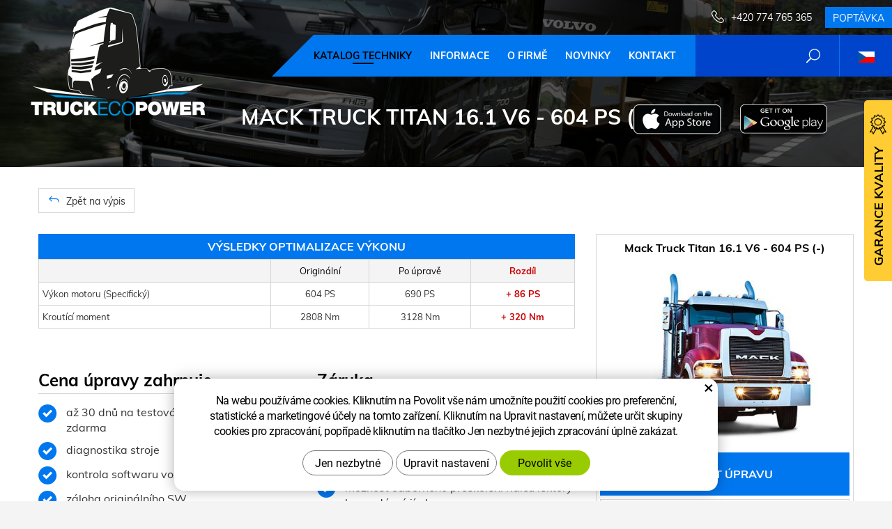

--- FILE ---
content_type: text/html; charset=UTF-8
request_url: https://www.truckecopower.cz/chip/mack-truck/titan/16.1-v6-440-12214/
body_size: 8962
content:
<!DOCTYPE html>
<!--<html>-->
<html lang="cs">	<head>
<!-- Basic -->
<meta charset="utf-8">
<title>Mack Truck Titan 16.1 V6 - 604 PS (-) :: TruckEcoPower</title>
<meta name="description" content="Katalog techniky">
<meta name="keywords" content="Katalog, techniky, Katalog techniky">
<meta name="robots" content="index, follow">
<meta name="application-name" content="CPedit">
<meta name="author" content="CzechProject spol. s r.o.">
<meta property="og:title" content="Mack Truck Titan 16.1 V6 - 604 PS (-) :: TruckEcoPower">
<meta property="og:url" content="https://www.truckecopower.cz/chip/mack-truck/titan/16.1-v6-440-12214/">
<meta property="og:type" content="article">
<meta property="og:description" content="Katalog techniky">
<meta property="og:site_name" content="TruckEcoPower">
<meta itemprop="name" content="Mack Truck Titan 16.1 V6 - 604 PS (-) :: TruckEcoPower">
<meta itemprop="description" content="Katalog techniky">
<meta property="og:image" content="https://www.truckecopower.cz/img/truck/logo_soc.png">
<meta itemprop="image" content="https://www.truckecopower.cz/img/truck/logo_soc.png">
<link rel="apple-touch-icon" sizes="57x57" href="/img/truck/favicon/apple-icon-57x57.png?v=1">
<link rel="apple-touch-icon" sizes="60x60" href="/img/truck/favicon/apple-icon-60x60.png?v=1">
<link rel="apple-touch-icon" sizes="72x72" href="/img/truck/favicon/apple-icon-72x72.png?v=1">
<link rel="apple-touch-icon" sizes="76x76" href="/img/truck/favicon/apple-icon-76x76.png?v=1">
<link rel="apple-touch-icon" sizes="114x114" href="/img/truck/favicon/apple-icon-114x114.png?v=1">
<link rel="apple-touch-icon" sizes="120x120" href="/img/truck/favicon/apple-icon-120x120.png?v=1">
<link rel="apple-touch-icon" sizes="144x144" href="/img/truck/favicon/apple-icon-144x144.png?v=1">
<link rel="apple-touch-icon" sizes="152x152" href="/img/truck/favicon/apple-icon-152x152.png?v=1">
<link rel="apple-touch-icon" sizes="180x180" href="/img/truck/favicon/apple-icon-180x180.png?v=1">
<link rel="icon" type="image/png" sizes="192x192" href="/img/truck/favicon/android-icon-192x192.png?v=1">
<link rel="icon" type="image/png" sizes="32x32" href="/img/truck/favicon/favicon-32x32.png?v=1">
<link rel="icon" type="image/png" sizes="96x96" href="/img/truck/favicon/favicon-96x96.png?v=1">
<link rel="icon" type="image/png" sizes="16x16" href="/img/truck/favicon/favicon-16x16.png?v=1">
<meta name="msapplication-TileColor" content="#ffffff">
<meta name="msapplication-TileImage" content="/img/truck/favicon/ms-icon-144x144.png?v=1">
<meta name="theme-color" content="#ffffff">
<link rel="manifest" href="/manifest.json">
<!-- Mobile Metas -->
<meta name="viewport" content="width=device-width, initial-scale=1.0, minimum-scale=1.0">
<link href="/css/muli.css" rel="stylesheet">
<link href="/css/bootstrap.min.css" rel="stylesheet">
<link href="/css/elegant_ico.css" rel="stylesheet" type="text/css">
<!--[if lte IE 7]><script src="lte-ie7.js"></script><![endif]-->
<link href="/css/global.min.css?m=1761310791" rel="stylesheet">
<link href="/css/weby/truck.min.css?m=1756278633" rel="stylesheet">
<link href="/css/print.css?v=0" rel="stylesheet" media="print">
<!-- HTML5 shim and Respond.js for IE8 support of HTML5 elements and media queries -->
<!-- WARNING: Respond.js doesn't work if you view the page via file:// -->
<!--[if lt IE 9]>
<script src="https://oss.maxcdn.com/html5shiv/3.7.2/html5shiv.min.js"></script>
<script src="https://oss.maxcdn.com/respond/1.4.2/respond.min.js"></script>
<![endif]-->
<script type="text/javascript">
window.dataLayer = window.dataLayer || [];
function gtag(){ dataLayer.push(arguments);}
gtag('consent', 'default', {
'ad_storage': 'denied',
'ad_user_data': 'denied',
'ad_personalization': 'denied',
'analytics_storage': 'denied',
'wait_for_update': 500
});
consentSetting = {};
consentSetting.security_storage = 'granted';
var cookieConsentGTMfired = false;
if (typeof (gtag) !== 'undefined' && Object.keys(consentSetting).length > 0) {
gtag('consent', 'update', consentSetting);
}
</script>
<!-- Google Tag Manager -->
<script>(function(w,d,s,l,i){ w[l]=w[l]||[];w[l].push({ 'gtm.start':
new Date().getTime(),event:'gtm.js'});var f=d.getElementsByTagName(s)[0],
j=d.createElement(s),dl=l!='dataLayer'?'&l='+l:'';j.async=true;j.src=
'https://www.googletagmanager.com/gtm.js?id='+i+dl;f.parentNode.insertBefore(j,f);
})(window,document,'script','dataLayer','GTM-WR8ZLVQ');</script>
<!-- End Google Tag Manager -->
<script type="text/plain" data-cookie-consent="necessarily">
dataLayer.push({ ecommerce: null });
dataLayer.push({
event: "view_item",
ecommerce: {
currency: "CZK",
value: 0,
items: [
{
item_id: "e19198",
item_name: "Mack Truck Titan 16.1 V6 - 604 PS (-)",
index: 0,
item_brand: "Mack Truck",
item_category0: "Mack Truck",
item_list_id: "m4107",
item_list_name: "Titan - TD713 (2010 - ..)",
price: 0,
quantity: 1
}
]
}
});
</script>	<!-- Facebook Pixel Code -->
<script type="text/plain" data-cookie-consent="marketing">
!function(f,b,e,v,n,t,s){ if(f.fbq)return;n=f.fbq=function(){ n.callMethod?
n.callMethod.apply(n,arguments):n.queue.push(arguments)};if(!f._fbq)f._fbq=n;
n.push=n;n.loaded=!0;n.version='2.0';n.queue=[];t=b.createElement(e);t.async=!0;
t.src=v;s=b.getElementsByTagName(e)[0];s.parentNode.insertBefore(t,s)}(window,
document,'script','https://connect.facebook.net/en_US/fbevents.js');
fbq('init', 2187246234817650); // Insert your pixel ID here.
fbq('track', 'PageView');
</script>
<noscript><img height="1" width="1" style="display:none"
src="https://www.facebook.com/tr?id=2187246234817650&ev=PageView&noscript=1"
></noscript>
<!-- DO NOT MODIFY -->
<!-- End Facebook Pixel Code -->
</head>
<body class="motor-detail lang-cs">
<div id="prekryv"></div>
<header id="header">
<div id="header-container" >
<div id="top-line" class="container" >
<div class="row" >
<div class="col-xs-7 col-sm-4" id="logo" >
<a href="/" title="TruckEcoPower">
<img alt="TruckEcoPower" src="/img/truck/logo.png?v=1">
</a>
</div>
<div class="col-xs-5 col-sm-8" id="header-right-block" >
<button id="main-menu" type="button" class="navbar-toggle collapsed" data-toggle="collapse" data-target="#navbar" aria-expanded="false" aria-controls="navbar">
<span aria-hidden="true" class="glyphicon glyphicon-menu-hamburger"></span>
</button>
<div id="mutace" >
<ul>
<li class="au" >
<a href="https://www.truckecopower.com.au/">
<img src="/img/flag_au.svg" alt="au"><br><img src="/img/flag_nz.svg" alt="nz">
</a>
</li>
<li class="aktivni cs">
<span>
<img src="/img/flag_cz.svg" alt="cs">
</span>
</li>
<li class="en" >
<a href="https://www.truckecopower.com/">
<img src="/img/flag_us.svg" alt="en">
</a>
</li>
</ul>
</div>	<div id="searchFormTop" >
<form action="/hledani.php" method="get" id="hledani" class="inline-form searchForm">
<div class="hledani-input clearfix">
<input type="text" class="form-control search" name="q" id="q" placeholder="Hledaný výraz" autocomplete="off">
<input type="hidden" name="n_q">	<button class="ico-btn hledat-mobile" type="submit"><span class="icon icon_search"></span></button>
</div>
<ul id="ajaxSearch"></ul>
<span id="ajaxSearchArrow"></span>
</form>
</div>	<div class="kontakt">
<span class="telefon-ico clearfix">
<svg aria-hidden="true" viewBox="0 0 40 40.18" class="svg-icon">
<use xlink:href="/img/loga.svg#icon_phone" ></use>
</svg>
<a href="tel:+420774765365" title="Zavolejte nám!">+420 774 765 365</a>
</span>
<a class="btn" id="btn-poptavka" href="#formularKontakt">Poptávka</a>
</div>	</div>
</div>
</div>
<nav class="navbar" id="mainMenu">
<div class="container" >
<div id="navbar" class="navbar-collapse collapse">
<ul class="nav navbar-nav">
<li class="hide-navbar"><a href="/" title="Hlavní stránka">Hlavní stránka</a></li>	<li class=" active"><a href="/chip/" title="Katalog techniky">Katalog techniky</a></li>
<li class=""><a href="/cisteni-dpf-3/" title="Informace">Informace</a></li>
<li class=""><a href="/o-firme-2/" title="O firmě">O firmě</a></li>
<li class=""><a href="/novinky/" title="Novinky">Novinky</a></li>
<li class="kontakty"><a href="/kontakt-3/" title="Kontakt">Kontakt</a></li>
<li class="menu-poptavka"><a href="#formularKontakt">Poptávka</a></li>
</ul>
<ul class="nav navbar-nav hide-navbar RESPswitchMENU hideOnDesktop">
<li><a class="btn RESPswitch RESPswitchOFF hideOnDesktop" href="?RESPswitch" rel="nofollow" title="Zobrazit klasickou verzi">Zobrazit klasickou verzi</a>
<a class="btn RESPswitch RESPswitchON hideOnDesktop hidden" href="?RESPswitch" rel="nofollow" title="Zobrazit mobilní verzi">Zobrazit mobilní verzi</a></li>
</ul>
</div>
</div>
</nav>	</div>
</header>
<div id="main_obal">
<div id="pageHeader" data-image="/img/truck/bg_podstranky.jpg?v=5" >
<div class="container" >
<strong class="h1">Mack Truck Titan 16.1 V6 - 604 PS (-)</strong>
</div>
</div>
<div id="app-otherpage" >
<a class="ios" href="https://apps.apple.com/gb/app/truckecopower/id1478543293" title="Stáhnout pro iOS"><img class="img-responsive" src="/img/app-ios.png" alt="iOS"></a>
<a class="android" href="https://play.google.com/store/apps/details?id=cz.xtuning.truck" title="Stáhnout pro Android"><img class="img-responsive" src="/img/app-and.png" alt="Android"></a>
</div>
<section role="main" id="main_block" class="" >
<div class="sekce" id="katalog-sekce-top">
<div class="container" >
<nav class="top-nav" >
<a href="../" class="btn btn-back" ><i class="icon arrow_back" ></i> Zpět na výpis</a>
</nav>
<div class="row detail" id="detail-motoru" >
<div class="col-xs-12 col-md-4 col-model" >
<div class="model" >
<div class="h2 nazev" ><strong>Mack Truck Titan 16.1 V6 - 604 PS (-)</strong></div>
<img src="/photos/xtun_models/f/4/4107.jpg?m=1616979674" alt="Titan - TD713 (2010 - ..)"><br>	<div class="poptat">
<a class="btn btn-primary" href="#vehicleForm" data-slide>Poptat úpravu</a>
</div>
<a class="btn" href="#faqHeading" data-slide>Časté dotazy</a>
</div>
</div>
<div class="col-xs-12 col-md-8 col-obsah" >
<div class="tabulka-uprav-caption" >Výsledky optimalizace výkonu</div>
<div class="table-responsive" >
<table class="tabulka-uprav table-to-scroll" >
<thead>
<tr><th></th>
<th>Originální</th>
<th>Po úpravě</th>
<th class="red">Rozdíl</th>
</tr>
</thead>
<tbody>
<tr>
<th scope="row" class="text-left">Výkon motoru (Specifický)</th>
<td>604 PS</td>
<td>690 PS</td>
<td class="red">+ 86 PS</td>
</tr>
<tr>
<th scope="row" class="text-left">Kroutící moment</th>
<td>2808 Nm</td>
<td>3128 Nm</td>
<td class="red">+ 320 Nm</td>
</tr>
</tbody>
</table>
</div>
<div class="page-content" >
<div class="row"><div class="col-xs-12 col-sm-6"><h2 class="h2_extra">Cena úpravy zahrnuje</h2><ul><li>až 30 dnů na testování úpravy softwaru zdarma</li><li>diagnostika stroje</li><li>kontrola softwaru vozidla</li><li>záloha originálního SW</li><li>individuální úprava SW vašeho automobilu</li><li>grafy z měření motoru na výkonové brzdě</li></ul></div><div class="col-xs-12 col-sm-6"><h2 class="h2_extra">Záruka</h2><ul><li>24 měsíců na řídicí jednotku vozidla a úpravu SW</li><li>doživotní záruka na přehrání softwaru v autorizovaném servisu</li><li>možnost odborného proškolení řidičů lektory hospodárné jízdy</li></ul></div></div>
</div>
</div>
</div>
</div>
</div>
<div class="sekce" >
<div class="container" >
<h2 class="detail-heading" id="faqHeading">Časté dotazy</h2>
<div class="panel faq">
<h3 class="panel-heading" role="tab" >
<a class="collapsed" role="button" data-toggle="collapse" href="#faq-item-1942" aria-expanded="false" aria-controls="faq-item-1942">
Nepoznají úpravu softwaru v servise?
</a>
</h3>
<div id="faq-item-1942" class="panel-collapse collapse" role="tabpanel" >
<article class="collapse-content" >
<p>U některých značek lze úpravu softwaru odhalit pouze v autorizovaném servise, většinou zjistí změnu zápisu informací do řídicí jednotky vozidla. U většiny vozidel námi provedenou úpravu neodhalí, nemají důvod.</p>
</article>
</div>
</div>
<div class="panel faq">
<h3 class="panel-heading" role="tab" >
<a class="collapsed" role="button" data-toggle="collapse" href="#faq-item-1941" aria-expanded="false" aria-controls="faq-item-1941">
Upravujete také software v převodovce?
</a>
</h3>
<div id="faq-item-1941" class="panel-collapse collapse" role="tabpanel" >
<article class="collapse-content" >
<p>U automatických převodovek doporučujeme před úpravou softwaru provést v autorizovaném servise aktualizaci (kalibraci) softwaru, samotný software převodovky neupravujeme, styl řazení se upraví v jednotce motoru.</p>
</article>
</div>
</div>
<div class="panel faq">
<h3 class="panel-heading" role="tab" >
<a class="collapsed" role="button" data-toggle="collapse" href="#faq-item-1940" aria-expanded="false" aria-controls="faq-item-1940">
Jak dlouho to trvá?
</a>
</h3>
<div id="faq-item-1940" class="panel-collapse collapse" role="tabpanel" >
<article class="collapse-content" >
<p>Samotná doba úpravy je individuální dle značky a modelu vozidla, zpravidla od 1 – 4h.</p><p> </p>
</article>
</div>
</div>
<div class="panel faq">
<h3 class="panel-heading" role="tab" >
<a class="collapsed" role="button" data-toggle="collapse" href="#faq-item-1939" aria-expanded="false" aria-controls="faq-item-1939">
Nezničí mi to motor?
</a>
</h3>
<div id="faq-item-1939" class="panel-collapse collapse" role="tabpanel" >
<article class="collapse-content" >
<p>Úprava softwaru od naší společnosti nesmí mít negativní vliv na opotřebení žádného komponentu motoru, snažíme se o využití nižších otáček motoru a snížení počtu pracovních cyklů.</p>
</article>
</div>
</div>
<div class="panel faq">
<h3 class="panel-heading" role="tab" >
<a class="collapsed" role="button" data-toggle="collapse" href="#faq-item-1938" aria-expanded="false" aria-controls="faq-item-1938">
Proč to nedělá přímo výrobce vozidel?
</a>
</h3>
<div id="faq-item-1938" class="panel-collapse collapse" role="tabpanel" >
<article class="collapse-content" >
<p>Výrobci vozidel vyrábí auta s „univerzálním“ softwarem, většinou podobné úpravy také provádí a nechávají si připlatit dle výkonových řad vozidel. Navíc si nechávají v parametrech jisté rezervy, které dokážeme vyhodnotit a využít ve Váš prospěch.</p>
</article>
</div>
</div>
<div class="panel faq">
<h3 class="panel-heading" role="tab" >
<a class="collapsed" role="button" data-toggle="collapse" href="#faq-item-1937" aria-expanded="false" aria-controls="faq-item-1937">
O kolik mi klesne spotřeba PHM?
</a>
</h3>
<div id="faq-item-1937" class="panel-collapse collapse" role="tabpanel" >
<article class="collapse-content" >
<p>Každé vozidlo a každý řidič je jiný, naše garance v případě provedení úpravy softwaru a vyškolení řidiče lektorem hospodárné jízdy je 5%. Průměrný pokles máme z dlouhodobého hlediska od našich zákazníků kolem 8%, vyjímkou není pokles o 15% u vozidel s vysokou tonáží.</p>
</article>
</div>
</div>
<div class="panel faq">
<h3 class="panel-heading" role="tab" >
<a class="collapsed" role="button" data-toggle="collapse" href="#faq-item-1944" aria-expanded="false" aria-controls="faq-item-1944">
Musím častěji měnit olej?
</a>
</h3>
<div id="faq-item-1944" class="panel-collapse collapse" role="tabpanel" >
<article class="collapse-content" >
<p>Ne, měnit olej častěji nemusíte. Častější výměnu doporučujeme v případě, že vozidlo je po úpravě využíváno více dynamicky, s větší tonáží a zvýšenou námahou.</p>
</article>
</div>
</div>
<div class="panel faq">
<h3 class="panel-heading" role="tab" >
<a class="collapsed" role="button" data-toggle="collapse" href="#faq-item-1946" aria-expanded="false" aria-controls="faq-item-1946">
Nepřijdu úpravou softwaru o záruku?
</a>
</h3>
<div id="faq-item-1946" class="panel-collapse collapse" role="tabpanel" >
<article class="collapse-content" >
<p>Vozidla v době záruky (nebo při trvání operativního leasingu) neupravujeme. Doporučujeme využít plně garance výrobce.</p>
</article>
</div>
</div>
<div class="panel faq">
<h3 class="panel-heading" role="tab" >
<a class="collapsed" role="button" data-toggle="collapse" href="#faq-item-1943" aria-expanded="false" aria-controls="faq-item-1943">
Co na to stanice měření emisí před STK?
</a>
</h3>
<div id="faq-item-1943" class="panel-collapse collapse" role="tabpanel" >
<article class="collapse-content" >
<p>Technici emisních stanic načítají pouze chybová hlášení přes diagnostickou zásuvku OBD spojenou s emisním systémem, všechna námi upravená vozidla mají emise nižší, maximálně stejné jako u vozidel bez úpravy.</p>
</article>
</div>
</div>
<div class="panel faq">
<h3 class="panel-heading" role="tab" >
<a class="collapsed" role="button" data-toggle="collapse" href="#faq-item-1945" aria-expanded="false" aria-controls="faq-item-1945">
Jaké budou nové parametry motoru?
</a>
</h3>
<div id="faq-item-1945" class="panel-collapse collapse" role="tabpanel" >
<article class="collapse-content" >
<p>U motorů se zaměřujeme na změnu průběhu točivého momentu, který se zpravidla navýší o 100 – 350 Nm, 20 – 50 kW. Vše závisí na značce a modelu vozidla, technickém stavu, počtu najetých kilometrů a typu převodovky.</p>
</article>
</div>
</div>
<div class="panel faq">
<h3 class="panel-heading" role="tab" >
<a class="collapsed" role="button" data-toggle="collapse" href="#faq-item-1947" aria-expanded="false" aria-controls="faq-item-1947">
Co když mi v servisu přehrají software?
</a>
</h3>
<div id="faq-item-1947" class="panel-collapse collapse" role="tabpanel" >
<article class="collapse-content" >
<p>Pro tento případ máme pro naše zkazníky službu doživotního přehrání softwaru, tedy pokud v autorizovaném servise provedou aktualizaci softwaru a přehrají data zpět do originálu, po vzájemné domluvě vozidlo opět upravíme na původní parametry, zcela ZDARMA.</p>
</article>
</div>
</div>
<div class="panel faq">
<h3 class="panel-heading" role="tab" >
<a class="collapsed" role="button" data-toggle="collapse" href="#faq-item-83" aria-expanded="false" aria-controls="faq-item-83">
Co tedy vlastně děláte?
</a>
</h3>
<div id="faq-item-83" class="panel-collapse collapse" role="tabpanel" >
<article class="collapse-content" >
<p>Zabýváme se snížením provozních nákladů v autodopravě se zaměřením na PHM. Dokážeme provést optimalizaci softwaru v řídicí jednotce motoru s úpravou točivého momentu. K tomu pracujeme se systémy sledování provozu vozidla a činnosti řidiče, v případě potřeby jeho dovednosti zvýšíme odborným výcvikem.</p>
</article>
</div>
</div>
<div class="panel faq">
<h3 class="panel-heading" role="tab" >
<a class="collapsed" role="button" data-toggle="collapse" href="#faq-item-1948" aria-expanded="false" aria-controls="faq-item-1948">
Kolik to stojí?
</a>
</h3>
<div id="faq-item-1948" class="panel-collapse collapse" role="tabpanel" >
<article class="collapse-content" >
<p>Nic není zadarmo, až na naši mimořádnou nabídku. Naším cílem je spokojený zákazník a proto máme již řadu let připravenou možnost vyzkoušet naše úpravy softwaru na jeden měsíc ZDARMA. Rádi bychom Vám dokázali uspořit PHM v dlouhodobém hledisku a již za první měsíc od úpravy softwaru na Vašem vozidle lze vyčíslit pokles nákladů za palivo. Pro zjištění ceny úpravy software nás prosím kontaktujte.</p>
</article>
</div>
</div>
</div>
</div>
<div class="sekce hidden" id="sekcePoptat" >
<div class="container" >
<h2 class="detail-heading">Poptávka / dotaz na: <span class="thin">Mack Truck Titan 16.1 V6 - 604 PS (-)</span></h2>
<div class="poptavka-box">
<div id="vehicleForm" class="white-popup-block hide-ico mfp-hide">
<p class="win-message">
Poptávka / dotaz na: Mack Truck Titan 16.1 V6 - 604 PS (-)
</p>
<div class="pipedriveWebForms" data-pd-webforms="https://webforms.pipedrive.com/f/bYWePZScdVKLNEj6xSC1i9eUB1dnYhtLbFKAbPsd9vUEuQoEr9RsGM0pDcYbxw2o27"><script src="https://webforms.pipedrive.com/f/loader"></script></div>
</div>
</div>	</div>
</div>
</section>
</div>
<footer id="footer">
<div id="blok-poradit" class="">
<div class="container" >
<h2>Potřebujete poradit?</h2>
<p>Nenašli jste co&nbsp;jste hledali nebo&nbsp;máte zájem o&nbsp;naše služby? Neváhejte se na&nbsp;nás obrátit, rádi vám pomůžeme.</p>
<div class="row">
<div class="col-sm-6 col-lg-3">
<a class="blok-poradit-item telefon" href="tel:+420774765365" rel="nofollow" >
<svg aria-hidden="true" viewBox="0 0 40 40.18" class="svg-icon">
<use xlink:href="/img/loga.svg#icon_phone" ></use>
</svg>
<span >+420 774 765 365</span>
</a>
</div>
<div class="col-sm-6 col-lg-3">
<a href="#kamiony%z%truckecopower.cz" class="blok-poradit-item email rozbitej_mejl" rel="nofollow" >
<svg aria-hidden="true" viewBox="0 0 40 40.18" class="svg-icon">
<use xlink:href="/img/loga.svg#ikon_mail" ></use>
</svg>
<span >#kamiony%z%truckecopower.cz</span>
</a>
</div>
<div class="col-sm-6 col-lg-3">
<a href="#formularKontakt" title="Kontaktujte nás" class="blok-poradit-item poptavka" >	<svg aria-hidden="true" viewBox="0 0 40 40.18" class="svg-icon">
<use xlink:href="/img/loga.svg#ikon_formular" ></use>
</svg>
<span >Rychlá poptávka</span>
</a>
</div>
<div class="col-sm-6 col-lg-3">
<div class="blok-poradit-item socialy" >
<a class="fb" href="https://facebook.com/TruckecopowerCZ" target="_blank" >
<svg aria-hidden="true" viewBox="0 0 28 56" class="svg-icon">
<use xlink:href="/img/loga.svg#facebook" ></use>
</svg>
</a>	<a class="yt" href="https://www.youtube.com/channel/UCagP-g6JoJZC4fj9x924oLQ" target="_blank" >
<svg aria-hidden="true" viewBox="0 0 60 40" class="svg-icon">
<use xlink:href="/img/loga.svg#youtube" ></use>
</svg>
</a>	<a class="insta" href="https://www.instagram.com/truckecopower/" target="_blank" >
<svg aria-hidden="true" viewBox="0 0 200 200" class="svg-icon">
<use xlink:href="/img/loga.svg#instagram" ></use>
</svg>
</a>	</div>
</div>
</div>
<div id="app-bot" >
<a class="ios" href="https://apps.apple.com/gb/app/truckecopower/id1478543293" title="Stáhnout pro iOS"><img class="img-responsive" src="/img/app-ios.png" alt="iOS"></a>
<a class="android" href="https://play.google.com/store/apps/details?id=cz.xtuning.truck" title="Stáhnout pro Android"><img class="img-responsive" src="/img/app-and.png" alt="Android"></a>
</div>
<nav id="menuPaticka" >
<ul class="list-unstyled" >
<li class=""><a href="/obchodni-podminky-3/" title="Obchodní podmínky">Obchodní podmínky</a></li>
<li class=""><a href="/ochrana-osobnich-udaju-3/" title="Ochrana osobních údajů">Ochrana osobních údajů</a></li>
<li ><a href="/unsign_gdpr/" class="open-popup">Odvolání souhlasu se zpracováním osobních údajů</a></li>
</ul>
</nav>
</div>
</div>
<div id="blok-odkazy" >
<div class="container" >
<div class="row">
<div class="col-xs-12 col-sm-6 col-md-3 odkaz-box" >
<a href="https://www.xtuning.cz/" title="Úpravy výkonu osobních vozů">
<img src="/img/logo_xtuning.png?v=2" alt="Úpravy výkonu osobních vozů">
<span class="info" >Úpravy výkonu osobních vozů</span>
<i class="sipka icon arrow_right" ></i>
</a>
</div>
<div class="col-xs-12 col-sm-6 col-md-3 odkaz-box" >
<a href="https://www.dpf-xtuning.cz/" title="Renovace filtrů pevných částic">
<img src="/img/logo_dpf.png?v=2" alt="Renovace filtrů pevných částic">
<span class="info" >Renovace filtrů pevných částic</span>
<i class="sipka icon arrow_right" ></i>
</a>
</div>
<div class="col-xs-12 col-sm-6 col-md-3 odkaz-box" >
<a href="https://www.agroecopower.cz/" title="Úpravy výkonu zemědělské techniky">
<img src="/img/logo_agro.png?v=2" alt="Úpravy výkonu zemědělské techniky">
<span class="info" >Úpravy výkonu zemědělské techniky</span>
<i class="sipka icon arrow_right" ></i>
</a>
</div>
<div class="col-xs-12 col-sm-6 col-md-3 odkaz-box" >
<a href="http://www.atx-dyno.com/" title="Zkušebny pro měření výkonu">
<img src="/img/logo_atx.png?v=2" alt="Zkušebny pro měření výkonu">
<span class="info" >Zkušebny pro měření výkonu</span>
<i class="sipka icon arrow_right" ></i>
</a>
</div>
</div>
</div>
</div>
<div id="footer-bottom" class="hidden-print">
<div class="container">
<p class="text-center hideOnDesktop">
<a class="btn RESPswitch RESPswitchOFF hideOnDesktop" href="?RESPswitch" rel="nofollow" title="Zobrazit klasickou verzi">Zobrazit klasickou verzi</a>
<a class="btn RESPswitch RESPswitchON hideOnDesktop hidden" href="?RESPswitch" rel="nofollow" title="Zobrazit mobilní verzi">Zobrazit mobilní verzi</a>
</p>
<div class="row">
<div class="col-xs-12">
<ul id="flagBlock" class="text-center">
<li class="au" >
<a href="https://www.truckecopower.com.au/">
<img src="/img/flag_au.svg" alt="au"><span class="nextFlag"> <img src="/img/flag_nz.svg" alt="nz"></span>
</a>
</li>
<li class="aktivni cs">
<img src="/img/flag_cz.svg" alt="cs">
</li>
<li class="en" >
<a href="https://www.truckecopower.com/">
<img src="/img/flag_us.svg" alt="en">
</a>
</li>
</ul>
</div>
</div>
<div class="row">
<div class="col-md-6">
<p>Copyright &copy; Truckecopower&nbsp;LTD.&nbsp;- pobočka</p>
</div>
<div class="col-md-6 footer-copyright-cp">
<p>Vytvořil <a href="http://czechproject.cz/" id="logo-cp"><svg aria-hidden="true" viewBox="0 0 467.719 90" class="svg-icon"><use xlink:href="/img/loga.svg#czechproject"></use></svg></a>
<br class="visible-xs-inline">
Systém <a href="http://czechproject.cz/sluzby/redakcni-system-e-shop.html" id="logo-cpedit"><svg aria-hidden="true" viewBox="0 0 188 60" class="svg-icon" ><use xlink:href="/img/loga.svg#cpedit" ></use></svg></a>
</p>
</div>
</div>
</div>
</div>
</footer>	<div id="formularKontakt" class="white-popup-block hide-ico mfp-hide">
<p class="win-message">
Kontaktní formulář
</p>
<div class="pipedriveWebForms" data-pd-webforms="https://webforms.pipedrive.com/f/ctqEyqJ9LQsZRNu1u7REQoPTFN8DSf2UDFybVx3KG7g9JwbCDhghGSrPywlJOe56JZ"><script src="https://webforms.pipedrive.com/f/loader"></script></div><style>.pipedriveWebForms {padding: 15px}</style>
</div>
<div id="garance">
<div class="header">
<svg aria-hidden="true" viewBox="0 0 30 36.75" class="svg-icon">
<use xlink:href="/img/loga.svg#ikon_kvalita" ></use>
</svg>
<span class="nadpis">Garance kvality</span>
</div>
<div class="content" >
<p class="content-in" >
<strong><span class="zeleny">30 dní</span> testování zdarma</strong>
<img alt="30 dní testování zdarma" src="/img/30_dni_zdarma.png?v=2025" width="140">
</p>
</div>
</div>
<!-- jQuery (necessary for Bootstrap's JavaScript plugins) -->
<script src="https://shared.czechproject.cz/js/jq_3_6_0/jquery.min.js" type="text/javascript"></script>
<script src="https://code.jquery.com/jquery-migrate-3.4.1.min.js"></script>
<!-- Include all compiled plugins (below), or include individual files as needed -->
<script src="/js/bootstrap.min.js" type="text/javascript"></script>
<script src="/js/magnific-popup.min.js" type="text/javascript"></script>
<script src="/js/fb-login.js" type="text/javascript"></script>
<script src="/js/jquery.form.min.js" type="text/javascript"></script>
<script type="text/javascript">
var desetinnych_celkem = 0;
var desetinnych_platne = 1;
</script>
<script src="/js/scripts.min.js?m=1761727327" type="text/javascript" async defer></script>
<!-- IE10 viewport hack for Surface/desktop Windows 8 bug -->
<script src="/js/ie10-viewport-bug-workaround.js"></script>
<div id="alert-message"></div>
<script>(function() {const debug = true;if (!document.body.classList.contains('motor-detail')) {if (debug) console.info('[LD-JSON] Stránka není typu motor-detail – skript nebude spuštěn.');return;}const titleEl = document.querySelector('.model .nazev strong');if (!titleEl) {if (debug) console.warn('[LD-JSON] Nenalezen název produktu – přerušeno.');return;}// Původní název z HTMLconst rawOriginalName = titleEl.textContent.trim().split('n').join(' ');// Název pro zobrazení a structured data (s prefixem)let rawName = rawOriginalName;if (rawOriginalName.indexOf('SW úprava - ') !== 0) {rawName = 'SW úprava - ' + rawOriginalName;}// Získání brandu = první neprázdné nečíselné slovo z původního názvulet brand = '';const words = rawOriginalName.split(' ');for (let i = 0; i < words.length; i++) {const w = words[i];if (w && isNaN(w) && w !== '-') {brand = w;break;}}// Získání obrázkuconst imgEl = document.querySelector('.model img');const image = imgEl ? new URL(imgEl.getAttribute('src'), window.location.origin).href : '';// Získání cenyconst priceBlock = document.querySelector('.cena strong');if (!priceBlock) {if (debug) console.warn('[LD-JSON] Nenalezena cena – přerušeno.');return;}const rawHtml = priceBlock.innerHTML;const cleanedHtml = rawHtml.split('&nbsp;').join('').trim();const priceParts = cleanedHtml.split('Kč')[0].split(' ').join('');const priceCZK = parseInt(priceParts, 10);if (!priceCZK) {if (debug) {console.warn('[LD-JSON] Cena CZK není číselná – přerušeno. Text:', cleanedHtml);}return;}const description = rawName + '. Profesionální softwarová úprava řídicí jednotky motoru pro zvýšení výkonu a snížení spotřeby paliva.';const structuredData = {"@context": "https://schema.org/","@type": "Product","name": rawName,"image": image,"description": description,"brand": {"@type": "Brand","name": brand},"offers": {"@type": "Offer","url": window.location.href,"priceCurrency": "CZK","price": priceCZK.toFixed(2),"availability": "https://schema.org/InStock","itemCondition": "https://schema.org/NewCondition"}};const script = document.createElement('script');script.type = 'application/ld+json';script.textContent = JSON.stringify(structuredData, null, 2);document.head.appendChild(script);if (debug) console.log('[LD-JSON] Strukturovaná data vložena:', structuredData);})();</script><script src="https://shared.czechproject.cz/footer_opt_in.js?c=black&ga" async defer></script>
<link href="/css/magnific-popup.css" rel="stylesheet">
<link href="/css/cprespons.css" rel="stylesheet">
<link href="/css/slider.css" rel="stylesheet">
</body>
</html>